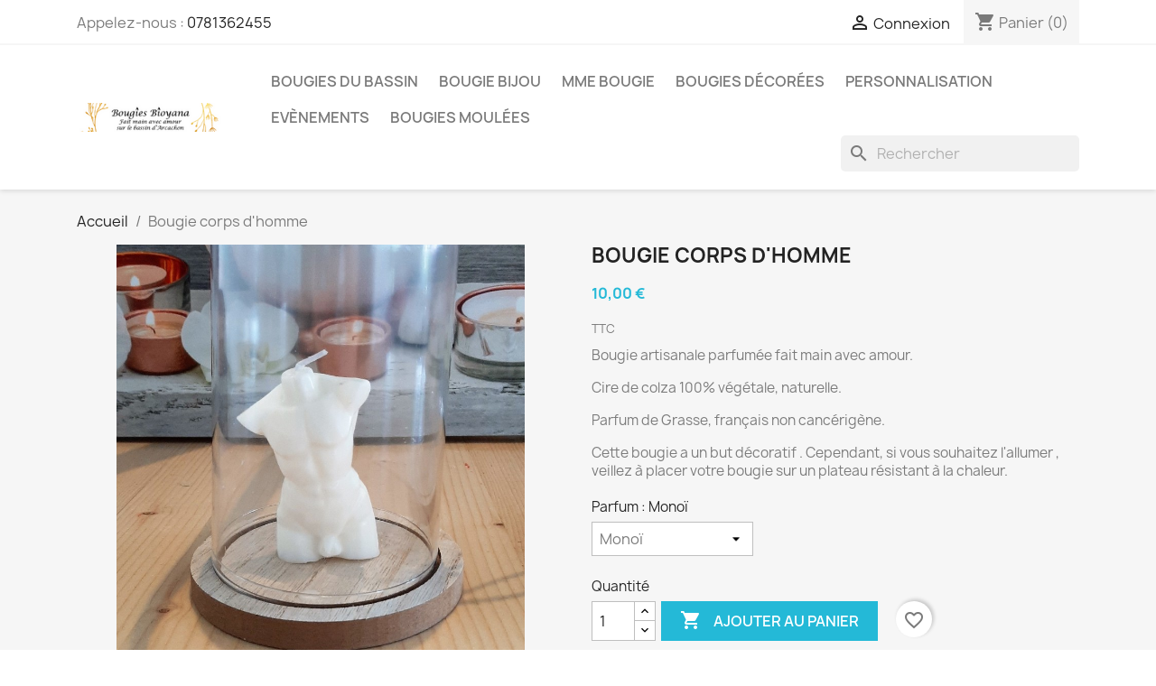

--- FILE ---
content_type: text/html; charset=utf-8
request_url: https://bougies.bioyana.fr/accueil/83-4648-bougie-corps-d-homme.html
body_size: 16880
content:
<!doctype html>
<html lang="fr-FR">

  <head>
    
      
  <meta charset="utf-8">


  <meta http-equiv="x-ua-compatible" content="ie=edge">



  <title>Bougie corps d&#039;Homme Parfum Monoï</title>
  
    
  
  <meta name="description" content="Bougie corps d&#039;homme nu fait main avec amour sur le bassin d&#039;Arcachon.
Naturelle et parfumée, en cire de colza sans OGM.">
  <meta name="keywords" content="">
        <link rel="canonical" href="https://bougies.bioyana.fr/accueil/83-bougie-corps-d-homme.html">
    
      
  
  
    <script type="application/ld+json">
  {
    "@context": "https://schema.org",
    "@type": "Organization",
    "name" : "Charlotte GUILLOTEAU",
    "url" : "https://bougies.bioyana.fr/"
         ,"logo": {
        "@type": "ImageObject",
        "url":"https://bougies.bioyana.fr/img/bioyana-shop-logo-1668074953.jpg"
      }
      }
</script>

<script type="application/ld+json">
  {
    "@context": "https://schema.org",
    "@type": "WebPage",
    "isPartOf": {
      "@type": "WebSite",
      "url":  "https://bougies.bioyana.fr/",
      "name": "Charlotte GUILLOTEAU"
    },
    "name": "Bougie corps d&#039;Homme Parfum Monoï",
    "url":  "https://bougies.bioyana.fr/accueil/83-4648-bougie-corps-d-homme.html"
  }
</script>


  <script type="application/ld+json">
    {
      "@context": "https://schema.org",
      "@type": "BreadcrumbList",
      "itemListElement": [
                  {
            "@type": "ListItem",
            "position": 1,
            "name": "Accueil",
            "item": "https://bougies.bioyana.fr/"
          },                  {
            "@type": "ListItem",
            "position": 2,
            "name": "Bougie corps d&#039;homme",
            "item": "https://bougies.bioyana.fr/accueil/83-4648-bougie-corps-d-homme.html#/parfum-monoi"
          }              ]
    }
  </script>
  
  
  
      <script type="application/ld+json">
  {
    "@context": "https://schema.org/",
    "@type": "Product",
    "name": "Bougie corps d&#039;homme",
    "description": "Bougie corps d&#039;homme nu fait main avec amour sur le bassin d&#039;Arcachon.  Naturelle et parfumée, en cire de colza sans OGM.",
    "category": "Accueil",
    "image" :"https://bougies.bioyana.fr/381-home_default/bougie-corps-d-homme.jpg",    "sku": "CORPSHOMME",
    "mpn": "CORPSHOMME"
        ,
    "brand": {
      "@type": "Brand",
      "name": "Bioyana"
    }
            ,
    "weight": {
        "@context": "https://schema.org",
        "@type": "QuantitativeValue",
        "value": "0.150000",
        "unitCode": "kg"
    }
        ,
    "offers": {
      "@type": "Offer",
      "priceCurrency": "EUR",
      "name": "Bougie corps d&#039;homme",
      "price": "10",
      "url": "https://bougies.bioyana.fr/accueil/83-4648-bougie-corps-d-homme.html#/28-parfum-monoi",
      "priceValidUntil": "2026-02-02",
              "image": ["https://bougies.bioyana.fr/381-large_default/bougie-corps-d-homme.jpg","https://bougies.bioyana.fr/383-large_default/bougie-corps-d-homme.jpg","https://bougies.bioyana.fr/382-large_default/bougie-corps-d-homme.jpg","https://bougies.bioyana.fr/377-large_default/bougie-corps-d-homme.jpg"],
            "sku": "CORPSHOMME",
      "mpn": "CORPSHOMME",
                        "availability": "https://schema.org/InStock",
      "seller": {
        "@type": "Organization",
        "name": "Charlotte GUILLOTEAU"
      }
    }
      }
</script>

  
  
    
  

  
    <meta property="og:title" content="Bougie corps d&#039;Homme Parfum Monoï" />
    <meta property="og:description" content="Bougie corps d&#039;homme nu fait main avec amour sur le bassin d&#039;Arcachon.
Naturelle et parfumée, en cire de colza sans OGM." />
    <meta property="og:url" content="https://bougies.bioyana.fr/accueil/83-4648-bougie-corps-d-homme.html" />
    <meta property="og:site_name" content="Charlotte GUILLOTEAU" />
        



  <meta name="viewport" content="width=device-width, initial-scale=1">



  <link rel="icon" type="image/vnd.microsoft.icon" href="https://bougies.bioyana.fr/img/favicon.ico?1668074953">
  <link rel="shortcut icon" type="image/x-icon" href="https://bougies.bioyana.fr/img/favicon.ico?1668074953">



    <link rel="stylesheet" href="https://bougies.bioyana.fr/themes/classic/assets/cache/theme-74f96e21.css" type="text/css" media="all">




  

  <script type="text/javascript">
        var blockwishlistController = "https:\/\/bougies.bioyana.fr\/module\/blockwishlist\/action";
        var prestashop = {"cart":{"products":[],"totals":{"total":{"type":"total","label":"Total","amount":0,"value":"0,00\u00a0\u20ac"},"total_including_tax":{"type":"total","label":"Total TTC\u00a0:","amount":0,"value":"0,00\u00a0\u20ac"},"total_excluding_tax":{"type":"total","label":"Total HT\u00a0:","amount":0,"value":"0,00\u00a0\u20ac"}},"subtotals":{"products":{"type":"products","label":"Sous-total","amount":0,"value":"0,00\u00a0\u20ac"},"discounts":null,"shipping":{"type":"shipping","label":"Livraison","amount":0,"value":""},"tax":null},"products_count":0,"summary_string":"0 articles","vouchers":{"allowed":1,"added":[]},"discounts":[],"minimalPurchase":0,"minimalPurchaseRequired":""},"currency":{"id":1,"name":"Euro","iso_code":"EUR","iso_code_num":"978","sign":"\u20ac"},"customer":{"lastname":null,"firstname":null,"email":null,"birthday":null,"newsletter":null,"newsletter_date_add":null,"optin":null,"website":null,"company":null,"siret":null,"ape":null,"is_logged":false,"gender":{"type":null,"name":null},"addresses":[]},"language":{"name":"Fran\u00e7ais (French)","iso_code":"fr","locale":"fr-FR","language_code":"fr","is_rtl":0,"date_format_lite":"d\/m\/Y","date_format_full":"d\/m\/Y H:i:s","id":1},"page":{"title":"","canonical":"https:\/\/bougies.bioyana.fr\/accueil\/83-bougie-corps-d-homme.html","meta":{"title":"Bougie corps d'Homme Parfum Mono\u00ef","description":"Bougie corps d'homme nu fait main avec amour sur le bassin d'Arcachon.\r\nNaturelle et parfum\u00e9e, en cire de colza sans OGM.","keywords":"","robots":"index"},"page_name":"product","body_classes":{"lang-fr":true,"lang-rtl":false,"country-FR":true,"currency-EUR":true,"layout-full-width":true,"page-product":true,"tax-display-enabled":true,"page-customer-account":false,"product-id-83":true,"product-Bougie corps d'homme":true,"product-id-category-2":true,"product-id-manufacturer-3":true,"product-id-supplier-0":true,"product-available-for-order":true},"admin_notifications":[],"password-policy":{"feedbacks":{"0":"Tr\u00e8s faible","1":"Faible","2":"Moyenne","3":"Fort","4":"Tr\u00e8s fort","Straight rows of keys are easy to guess":"Les suites de touches sur le clavier sont faciles \u00e0 deviner","Short keyboard patterns are easy to guess":"Les mod\u00e8les courts sur le clavier sont faciles \u00e0 deviner.","Use a longer keyboard pattern with more turns":"Utilisez une combinaison de touches plus longue et plus complexe.","Repeats like \"aaa\" are easy to guess":"Les r\u00e9p\u00e9titions (ex. : \"aaa\") sont faciles \u00e0 deviner.","Repeats like \"abcabcabc\" are only slightly harder to guess than \"abc\"":"Les r\u00e9p\u00e9titions (ex. : \"abcabcabc\") sont seulement un peu plus difficiles \u00e0 deviner que \"abc\".","Sequences like abc or 6543 are easy to guess":"Les s\u00e9quences (ex. : abc ou 6543) sont faciles \u00e0 deviner.","Recent years are easy to guess":"Les ann\u00e9es r\u00e9centes sont faciles \u00e0 deviner.","Dates are often easy to guess":"Les dates sont souvent faciles \u00e0 deviner.","This is a top-10 common password":"Ce mot de passe figure parmi les 10 mots de passe les plus courants.","This is a top-100 common password":"Ce mot de passe figure parmi les 100 mots de passe les plus courants.","This is a very common password":"Ceci est un mot de passe tr\u00e8s courant.","This is similar to a commonly used password":"Ce mot de passe est similaire \u00e0 un mot de passe couramment utilis\u00e9.","A word by itself is easy to guess":"Un mot seul est facile \u00e0 deviner.","Names and surnames by themselves are easy to guess":"Les noms et les surnoms seuls sont faciles \u00e0 deviner.","Common names and surnames are easy to guess":"Les noms et les pr\u00e9noms courants sont faciles \u00e0 deviner.","Use a few words, avoid common phrases":"Utilisez quelques mots, \u00e9vitez les phrases courantes.","No need for symbols, digits, or uppercase letters":"Pas besoin de symboles, de chiffres ou de majuscules.","Avoid repeated words and characters":"\u00c9viter de r\u00e9p\u00e9ter les mots et les caract\u00e8res.","Avoid sequences":"\u00c9viter les s\u00e9quences.","Avoid recent years":"\u00c9vitez les ann\u00e9es r\u00e9centes.","Avoid years that are associated with you":"\u00c9vitez les ann\u00e9es qui vous sont associ\u00e9es.","Avoid dates and years that are associated with you":"\u00c9vitez les dates et les ann\u00e9es qui vous sont associ\u00e9es.","Capitalization doesn't help very much":"Les majuscules ne sont pas tr\u00e8s utiles.","All-uppercase is almost as easy to guess as all-lowercase":"Un mot de passe tout en majuscules est presque aussi facile \u00e0 deviner qu'un mot de passe tout en minuscules.","Reversed words aren't much harder to guess":"Les mots invers\u00e9s ne sont pas beaucoup plus difficiles \u00e0 deviner.","Predictable substitutions like '@' instead of 'a' don't help very much":"Les substitutions pr\u00e9visibles comme '\"@\" au lieu de \"a\" n'aident pas beaucoup.","Add another word or two. Uncommon words are better.":"Ajoutez un autre mot ou deux. Pr\u00e9f\u00e9rez les mots peu courants."}}},"shop":{"name":"Charlotte GUILLOTEAU","logo":"https:\/\/bougies.bioyana.fr\/img\/bioyana-shop-logo-1668074953.jpg","stores_icon":"https:\/\/bougies.bioyana.fr\/img\/logo_stores.png","favicon":"https:\/\/bougies.bioyana.fr\/img\/favicon.ico"},"core_js_public_path":"\/themes\/","urls":{"base_url":"https:\/\/bougies.bioyana.fr\/","current_url":"https:\/\/bougies.bioyana.fr\/accueil\/83-4648-bougie-corps-d-homme.html","shop_domain_url":"https:\/\/bougies.bioyana.fr","img_ps_url":"https:\/\/bougies.bioyana.fr\/img\/","img_cat_url":"https:\/\/bougies.bioyana.fr\/img\/c\/","img_lang_url":"https:\/\/bougies.bioyana.fr\/img\/l\/","img_prod_url":"https:\/\/bougies.bioyana.fr\/img\/p\/","img_manu_url":"https:\/\/bougies.bioyana.fr\/img\/m\/","img_sup_url":"https:\/\/bougies.bioyana.fr\/img\/su\/","img_ship_url":"https:\/\/bougies.bioyana.fr\/img\/s\/","img_store_url":"https:\/\/bougies.bioyana.fr\/img\/st\/","img_col_url":"https:\/\/bougies.bioyana.fr\/img\/co\/","img_url":"https:\/\/bougies.bioyana.fr\/themes\/classic\/assets\/img\/","css_url":"https:\/\/bougies.bioyana.fr\/themes\/classic\/assets\/css\/","js_url":"https:\/\/bougies.bioyana.fr\/themes\/classic\/assets\/js\/","pic_url":"https:\/\/bougies.bioyana.fr\/upload\/","theme_assets":"https:\/\/bougies.bioyana.fr\/themes\/classic\/assets\/","pages":{"address":"https:\/\/bougies.bioyana.fr\/adresse","addresses":"https:\/\/bougies.bioyana.fr\/adresses","authentication":"https:\/\/bougies.bioyana.fr\/connexion","manufacturer":"https:\/\/bougies.bioyana.fr\/brands","cart":"https:\/\/bougies.bioyana.fr\/panier","category":"https:\/\/bougies.bioyana.fr\/index.php?controller=category","cms":"https:\/\/bougies.bioyana.fr\/index.php?controller=cms","contact":"https:\/\/bougies.bioyana.fr\/nous-contacter","discount":"https:\/\/bougies.bioyana.fr\/reduction","guest_tracking":"https:\/\/bougies.bioyana.fr\/suivi-commande-invite","history":"https:\/\/bougies.bioyana.fr\/historique-commandes","identity":"https:\/\/bougies.bioyana.fr\/identite","index":"https:\/\/bougies.bioyana.fr\/","my_account":"https:\/\/bougies.bioyana.fr\/mon-compte","order_confirmation":"https:\/\/bougies.bioyana.fr\/confirmation-commande","order_detail":"https:\/\/bougies.bioyana.fr\/index.php?controller=order-detail","order_follow":"https:\/\/bougies.bioyana.fr\/suivi-commande","order":"https:\/\/bougies.bioyana.fr\/commande","order_return":"https:\/\/bougies.bioyana.fr\/index.php?controller=order-return","order_slip":"https:\/\/bougies.bioyana.fr\/avoirs","pagenotfound":"https:\/\/bougies.bioyana.fr\/page-introuvable","password":"https:\/\/bougies.bioyana.fr\/recuperation-mot-de-passe","pdf_invoice":"https:\/\/bougies.bioyana.fr\/index.php?controller=pdf-invoice","pdf_order_return":"https:\/\/bougies.bioyana.fr\/index.php?controller=pdf-order-return","pdf_order_slip":"https:\/\/bougies.bioyana.fr\/index.php?controller=pdf-order-slip","prices_drop":"https:\/\/bougies.bioyana.fr\/promotions","product":"https:\/\/bougies.bioyana.fr\/index.php?controller=product","registration":"https:\/\/bougies.bioyana.fr\/index.php?controller=registration","search":"https:\/\/bougies.bioyana.fr\/recherche","sitemap":"https:\/\/bougies.bioyana.fr\/plan-site","stores":"https:\/\/bougies.bioyana.fr\/magasins","supplier":"https:\/\/bougies.bioyana.fr\/fournisseur","brands":"https:\/\/bougies.bioyana.fr\/brands","register":"https:\/\/bougies.bioyana.fr\/index.php?controller=registration","order_login":"https:\/\/bougies.bioyana.fr\/commande?login=1"},"alternative_langs":[],"actions":{"logout":"https:\/\/bougies.bioyana.fr\/?mylogout="},"no_picture_image":{"bySize":{"small_default":{"url":"https:\/\/bougies.bioyana.fr\/img\/p\/fr-default-small_default.jpg","width":98,"height":98},"cart_default":{"url":"https:\/\/bougies.bioyana.fr\/img\/p\/fr-default-cart_default.jpg","width":125,"height":125},"home_default":{"url":"https:\/\/bougies.bioyana.fr\/img\/p\/fr-default-home_default.jpg","width":250,"height":250},"medium_default":{"url":"https:\/\/bougies.bioyana.fr\/img\/p\/fr-default-medium_default.jpg","width":452,"height":452},"large_default":{"url":"https:\/\/bougies.bioyana.fr\/img\/p\/fr-default-large_default.jpg","width":800,"height":800}},"small":{"url":"https:\/\/bougies.bioyana.fr\/img\/p\/fr-default-small_default.jpg","width":98,"height":98},"medium":{"url":"https:\/\/bougies.bioyana.fr\/img\/p\/fr-default-home_default.jpg","width":250,"height":250},"large":{"url":"https:\/\/bougies.bioyana.fr\/img\/p\/fr-default-large_default.jpg","width":800,"height":800},"legend":""}},"configuration":{"display_taxes_label":true,"display_prices_tax_incl":true,"is_catalog":false,"show_prices":true,"opt_in":{"partner":false},"quantity_discount":{"type":"discount","label":"Remise sur prix unitaire"},"voucher_enabled":1,"return_enabled":1},"field_required":[],"breadcrumb":{"links":[{"title":"Accueil","url":"https:\/\/bougies.bioyana.fr\/"},{"title":"Bougie corps d'homme","url":"https:\/\/bougies.bioyana.fr\/accueil\/83-4648-bougie-corps-d-homme.html#\/parfum-monoi"}],"count":2},"link":{"protocol_link":"https:\/\/","protocol_content":"https:\/\/"},"time":1768764637,"static_token":"5b565250e731372f8cfb5c07f73b181a","token":"1fe2c8830f046d846f0a1b1c422933b8","debug":false};
        var productsAlreadyTagged = [];
        var psemailsubscription_subscription = "https:\/\/bougies.bioyana.fr\/module\/ps_emailsubscription\/subscription";
        var psr_icon_color = "#F19D76";
        var removeFromWishlistUrl = "https:\/\/bougies.bioyana.fr\/module\/blockwishlist\/action?action=deleteProductFromWishlist";
        var wishlistAddProductToCartUrl = "https:\/\/bougies.bioyana.fr\/module\/blockwishlist\/action?action=addProductToCart";
        var wishlistUrl = "https:\/\/bougies.bioyana.fr\/module\/blockwishlist\/view";
      </script>



    <script async src="https://www.googletagmanager.com/gtag/js?id=G-LHFKHRC041"></script>
  <script>
    window.dataLayer = window.dataLayer || [];
    function gtag(){dataLayer.push(arguments);}
    gtag('js', new Date());
    gtag(
      'config',
      'G-LHFKHRC041',
      {
        'debug_mode':false
                              }
    );
  </script>

 <script type="text/javascript">
          document.addEventListener('DOMContentLoaded', function() {
        $('article[data-id-product="27"] a.quick-view').on(
                "click",
                function() {
                    gtag("event", "select_item", {"send_to":"G-LHFKHRC041","items":{"item_id":27,"item_name":"Citronnelle en Terre Cuite","quantity":1,"price":15,"currency":"EUR","index":0,"item_brand":"Bioyana","item_category":"accueil","item_list_id":"product","item_variant":""}})
                });$('article[data-id-product="28"] a.quick-view').on(
                "click",
                function() {
                    gtag("event", "select_item", {"send_to":"G-LHFKHRC041","items":{"item_id":28,"item_name":"Ma terre cuite fleurie","quantity":1,"price":12,"currency":"EUR","index":1,"item_brand":"Bioyana","item_category":"accueil","item_list_id":"product","item_variant":""}})
                });$('article[data-id-product="29"] a.quick-view').on(
                "click",
                function() {
                    gtag("event", "select_item", {"send_to":"G-LHFKHRC041","items":{"item_id":29,"item_name":"Ma coco senteur Monoï","quantity":1,"price":15,"currency":"EUR","index":2,"item_brand":"Bioyana","item_category":"accueil","item_list_id":"product","item_variant":""}})
                });$('article[data-id-product="31"] a.quick-view').on(
                "click",
                function() {
                    gtag("event", "select_item", {"send_to":"G-LHFKHRC041","items":{"item_id":31,"item_name":"Bougie fleurie en teck","quantity":1,"price":20,"currency":"EUR","index":3,"item_brand":"Bioyana","item_category":"accueil","item_list_id":"product","item_variant":""}})
                });$('article[data-id-product="40"] a.quick-view').on(
                "click",
                function() {
                    gtag("event", "select_item", {"send_to":"G-LHFKHRC041","items":{"item_id":40,"item_name":"Bougie artisanale fleurie","quantity":1,"price":12,"currency":"EUR","index":4,"item_brand":"","item_category":"accueil","item_list_id":"product","item_variant":""}})
                });$('article[data-id-product="41"] a.quick-view').on(
                "click",
                function() {
                    gtag("event", "select_item", {"send_to":"G-LHFKHRC041","items":{"item_id":41,"item_name":"Bougie XL lavande","quantity":1,"price":16,"currency":"EUR","index":5,"item_brand":"","item_category":"accueil","item_list_id":"product","item_variant":""}})
                });$('article[data-id-product="42"] a.quick-view').on(
                "click",
                function() {
                    gtag("event", "select_item", {"send_to":"G-LHFKHRC041","items":{"item_id":42,"item_name":"Terrine à la lavande","quantity":1,"price":14,"currency":"EUR","index":6,"item_brand":"","item_category":"accueil","item_list_id":"product","item_variant":""}})
                });$('article[data-id-product="43"] a.quick-view').on(
                "click",
                function() {
                    gtag("event", "select_item", {"send_to":"G-LHFKHRC041","items":{"item_id":43,"item_name":"Bougie fleurie dans sa terrine","quantity":1,"price":15,"currency":"EUR","index":7,"item_brand":"","item_category":"accueil","item_list_id":"product","item_variant":""}})
                });
      });
    </script>




    
  <meta property="og:type" content="product">
      <meta property="og:image" content="https://bougies.bioyana.fr/381-large_default/bougie-corps-d-homme.jpg">
  
      <meta property="product:pretax_price:amount" content="10">
    <meta property="product:pretax_price:currency" content="EUR">
    <meta property="product:price:amount" content="10">
    <meta property="product:price:currency" content="EUR">
      <meta property="product:weight:value" content="0.150000">
  <meta property="product:weight:units" content="kg">
  
  </head>

  <body id="product" class="lang-fr country-fr currency-eur layout-full-width page-product tax-display-enabled product-id-83 product-bougie-corps-d-homme product-id-category-2 product-id-manufacturer-3 product-id-supplier-0 product-available-for-order">

    
      
    

    <main>
      
              

      <header id="header">
        
          
  <div class="header-banner">
    
  </div>



  <nav class="header-nav">
    <div class="container">
      <div class="row">
        <div class="hidden-sm-down">
          <div class="col-md-5 col-xs-12">
            <div id="_desktop_contact_link">
  <div id="contact-link">
                Appelez-nous : <a href='tel:0781362455'>0781362455</a>
      </div>
</div>

          </div>
          <div class="col-md-7 right-nav">
              <div id="_desktop_user_info">
  <div class="user-info">
          <a
        href="https://bougies.bioyana.fr/connexion?back=https%3A%2F%2Fbougies.bioyana.fr%2Faccueil%2F83-4648-bougie-corps-d-homme.html"
        title="Identifiez-vous"
        rel="nofollow"
      >
        <i class="material-icons">&#xE7FF;</i>
        <span class="hidden-sm-down">Connexion</span>
      </a>
      </div>
</div>
<div id="_desktop_cart">
  <div class="blockcart cart-preview inactive" data-refresh-url="//bougies.bioyana.fr/module/ps_shoppingcart/ajax">
    <div class="header">
              <i class="material-icons shopping-cart" aria-hidden="true">shopping_cart</i>
        <span class="hidden-sm-down">Panier</span>
        <span class="cart-products-count">(0)</span>
          </div>
  </div>
</div>

          </div>
        </div>
        <div class="hidden-md-up text-sm-center mobile">
          <div class="float-xs-left" id="menu-icon">
            <i class="material-icons d-inline">&#xE5D2;</i>
          </div>
          <div class="float-xs-right" id="_mobile_cart"></div>
          <div class="float-xs-right" id="_mobile_user_info"></div>
          <div class="top-logo" id="_mobile_logo"></div>
          <div class="clearfix"></div>
        </div>
      </div>
    </div>
  </nav>



  <div class="header-top">
    <div class="container">
       <div class="row">
        <div class="col-md-2 hidden-sm-down" id="_desktop_logo">
                                    
  <a href="https://bougies.bioyana.fr/">
    <img
      class="logo img-fluid"
      src="https://bougies.bioyana.fr/img/bioyana-shop-logo-1668074953.jpg"
      alt="Charlotte GUILLOTEAU"
      width="200"
      height="40">
  </a>

                              </div>
        <div class="header-top-right col-md-10 col-sm-12 position-static">
          

<div class="menu js-top-menu position-static hidden-sm-down" id="_desktop_top_menu">
    
          <ul class="top-menu" id="top-menu" data-depth="0">
                    <li class="category" id="category-27">
                          <a
                class="dropdown-item"
                href="https://bougies.bioyana.fr/27-bougies-du-bassin" data-depth="0"
                              >
                                Bougies du bassin
              </a>
                          </li>
                    <li class="category" id="category-30">
                          <a
                class="dropdown-item"
                href="https://bougies.bioyana.fr/30-bougie-bijou" data-depth="0"
                              >
                                Bougie Bijou
              </a>
                          </li>
                    <li class="category" id="category-24">
                          <a
                class="dropdown-item"
                href="https://bougies.bioyana.fr/24-mme-bougie-artisanale-naturelle" data-depth="0"
                              >
                                Mme Bougie
              </a>
                          </li>
                    <li class="category" id="category-12">
                          <a
                class="dropdown-item"
                href="https://bougies.bioyana.fr/12-bougies-decorees" data-depth="0"
                              >
                                Bougies décorées
              </a>
                          </li>
                    <li class="category" id="category-15">
                          <a
                class="dropdown-item"
                href="https://bougies.bioyana.fr/15-personnalisation" data-depth="0"
                              >
                                Personnalisation
              </a>
                          </li>
                    <li class="category" id="category-3">
                          <a
                class="dropdown-item"
                href="https://bougies.bioyana.fr/3-bougies-evenements" data-depth="0"
                              >
                                                                      <span class="float-xs-right hidden-md-up">
                    <span data-target="#top_sub_menu_1742" data-toggle="collapse" class="navbar-toggler collapse-icons">
                      <i class="material-icons add">&#xE313;</i>
                      <i class="material-icons remove">&#xE316;</i>
                    </span>
                  </span>
                                Evènements
              </a>
                            <div  class="popover sub-menu js-sub-menu collapse" id="top_sub_menu_1742">
                
          <ul class="top-menu"  data-depth="1">
                    <li class="category" id="category-18">
                          <a
                class="dropdown-item dropdown-submenu"
                href="https://bougies.bioyana.fr/18-halloween" data-depth="1"
                              >
                                Halloween
              </a>
                          </li>
                    <li class="category" id="category-21">
                          <a
                class="dropdown-item dropdown-submenu"
                href="https://bougies.bioyana.fr/21-noel" data-depth="1"
                              >
                                Noël
              </a>
                          </li>
                    <li class="category" id="category-23">
                          <a
                class="dropdown-item dropdown-submenu"
                href="https://bougies.bioyana.fr/23-saint-valentin" data-depth="1"
                              >
                                Saint Valentin
              </a>
                          </li>
                    <li class="category" id="category-26">
                          <a
                class="dropdown-item dropdown-submenu"
                href="https://bougies.bioyana.fr/26-fete-des-mamans" data-depth="1"
                              >
                                Fête des mamans
              </a>
                          </li>
                    <li class="category" id="category-28">
                          <a
                class="dropdown-item dropdown-submenu"
                href="https://bougies.bioyana.fr/28-maitressenounouatsem" data-depth="1"
                              >
                                Maitresse/Nounou/ATSEM
              </a>
                          </li>
              </ul>
    
              </div>
                          </li>
                    <li class="category" id="category-25">
                          <a
                class="dropdown-item"
                href="https://bougies.bioyana.fr/25-bougies-moulees" data-depth="0"
                              >
                                Bougies moulées
              </a>
                          </li>
              </ul>
    
    <div class="clearfix"></div>
</div>
<div id="search_widget" class="search-widgets" data-search-controller-url="//bougies.bioyana.fr/recherche">
  <form method="get" action="//bougies.bioyana.fr/recherche">
    <input type="hidden" name="controller" value="search">
    <i class="material-icons search" aria-hidden="true">search</i>
    <input type="text" name="s" value="" placeholder="Rechercher" aria-label="Rechercher">
    <i class="material-icons clear" aria-hidden="true">clear</i>
  </form>
</div>

        </div>
      </div>
      <div id="mobile_top_menu_wrapper" class="row hidden-md-up" style="display:none;">
        <div class="js-top-menu mobile" id="_mobile_top_menu"></div>
        <div class="js-top-menu-bottom">
          <div id="_mobile_currency_selector"></div>
          <div id="_mobile_language_selector"></div>
          <div id="_mobile_contact_link"></div>
        </div>
      </div>
    </div>
  </div>
  

        
      </header>

      <section id="wrapper">
        
          
<aside id="notifications">
  <div class="notifications-container container">
    
    
    
      </div>
</aside>
        

        
        <div class="container">
          
            <nav data-depth="2" class="breadcrumb">
  <ol>
    
              
          <li>
                          <a href="https://bougies.bioyana.fr/"><span>Accueil</span></a>
                      </li>
        
              
          <li>
                          <span>Bougie corps d&#039;homme</span>
                      </li>
        
          
  </ol>
</nav>
          

          <div class="row">
            

            
  <div id="content-wrapper" class="js-content-wrapper col-xs-12">
    
    

  <section id="main">
    <meta content="https://bougies.bioyana.fr/accueil/83-4648-bougie-corps-d-homme.html#/28-parfum-monoi">

    <div class="row product-container js-product-container">
      <div class="col-md-6">
        
          <section class="page-content" id="content">
            
              
    <ul class="product-flags js-product-flags">
            </ul>


              
                <div class="images-container js-images-container">
  
    <div class="product-cover">
              <img
          class="js-qv-product-cover img-fluid"
          src="https://bougies.bioyana.fr/381-large_default/bougie-corps-d-homme.jpg"
                      alt="Bougie corps d&#039;homme"
                    loading="lazy"
          width="800"
          height="800"
        >
        <div class="layer hidden-sm-down" data-toggle="modal" data-target="#product-modal">
          <i class="material-icons zoom-in">search</i>
        </div>
          </div>
  

  
    <div class="js-qv-mask mask">
      <ul class="product-images js-qv-product-images">
                  <li class="thumb-container js-thumb-container">
            <img
              class="thumb js-thumb  selected js-thumb-selected "
              data-image-medium-src="https://bougies.bioyana.fr/381-medium_default/bougie-corps-d-homme.jpg"
              data-image-large-src="https://bougies.bioyana.fr/381-large_default/bougie-corps-d-homme.jpg"
              src="https://bougies.bioyana.fr/381-small_default/bougie-corps-d-homme.jpg"
                              alt="Bougie corps d&#039;homme"
                            loading="lazy"
              width="98"
              height="98"
            >
          </li>
                  <li class="thumb-container js-thumb-container">
            <img
              class="thumb js-thumb "
              data-image-medium-src="https://bougies.bioyana.fr/383-medium_default/bougie-corps-d-homme.jpg"
              data-image-large-src="https://bougies.bioyana.fr/383-large_default/bougie-corps-d-homme.jpg"
              src="https://bougies.bioyana.fr/383-small_default/bougie-corps-d-homme.jpg"
                              alt="Bougie corps d&#039;homme"
                            loading="lazy"
              width="98"
              height="98"
            >
          </li>
                  <li class="thumb-container js-thumb-container">
            <img
              class="thumb js-thumb "
              data-image-medium-src="https://bougies.bioyana.fr/382-medium_default/bougie-corps-d-homme.jpg"
              data-image-large-src="https://bougies.bioyana.fr/382-large_default/bougie-corps-d-homme.jpg"
              src="https://bougies.bioyana.fr/382-small_default/bougie-corps-d-homme.jpg"
                              alt="Bougie corps d&#039;homme"
                            loading="lazy"
              width="98"
              height="98"
            >
          </li>
                  <li class="thumb-container js-thumb-container">
            <img
              class="thumb js-thumb "
              data-image-medium-src="https://bougies.bioyana.fr/377-medium_default/bougie-corps-d-homme.jpg"
              data-image-large-src="https://bougies.bioyana.fr/377-large_default/bougie-corps-d-homme.jpg"
              src="https://bougies.bioyana.fr/377-small_default/bougie-corps-d-homme.jpg"
                              alt="Bougie corps d&#039;homme"
                            loading="lazy"
              width="98"
              height="98"
            >
          </li>
              </ul>
    </div>
  

</div>
              
              <div class="scroll-box-arrows">
                <i class="material-icons left">&#xE314;</i>
                <i class="material-icons right">&#xE315;</i>
              </div>

            
          </section>
        
        </div>
        <div class="col-md-6">
          
            
              <h1 class="h1">Bougie corps d&#039;homme</h1>
            
          
          
              <div class="product-prices js-product-prices">
    
          

    
      <div
        class="product-price h5 ">

        <div class="current-price">
          <span class='current-price-value' content="10">
                                      10,00 €
                      </span>

                  </div>

        
                  
      </div>
    

    
          

    
          

    
            

    

    <div class="tax-shipping-delivery-label">
              TTC
            
      
                                          </div>
  </div>
          

          <div class="product-information">
            
              <div id="product-description-short-83" class="product-description"><p>Bougie artisanale parfumée fait main avec amour.</p>
<p>Cire de colza 100% végétale, naturelle.</p>
<p>Parfum de Grasse, français non cancérigène.</p>
<p>Cette bougie a un but décoratif . Cependant, si vous souhaitez l'allumer , veillez à placer votre bougie sur un plateau résistant à la chaleur.</p>
<p></p></div>
            

            
            <div class="product-actions js-product-actions">
              
                <form action="https://bougies.bioyana.fr/panier" method="post" id="add-to-cart-or-refresh">
                  <input type="hidden" name="token" value="5b565250e731372f8cfb5c07f73b181a">
                  <input type="hidden" name="id_product" value="83" id="product_page_product_id">
                  <input type="hidden" name="id_customization" value="0" id="product_customization_id" class="js-product-customization-id">

                  
                    <div class="product-variants js-product-variants">
          <div class="clearfix product-variants-item">
      <span class="control-label">Parfum : 
                      Monoï                                                                                                                                                                          </span>
              <select
          class="form-control form-control-select"
          id="group_5"
          aria-label="Parfum"
          data-product-attribute="5"
          name="group[5]">
                      <option value="28" title="Monoï" selected="selected">Monoï</option>
                      <option value="60" title="Rose">Rose</option>
                      <option value="70" title="Relaxation">Relaxation</option>
                      <option value="71" title="Brioche au beurre">Brioche au beurre</option>
                      <option value="72" title="Crème brulée">Crème brulée</option>
                      <option value="75" title="Sans parfum">Sans parfum</option>
                      <option value="86" title="Brise marine">Brise marine</option>
                      <option value="87" title="Mojito">Mojito</option>
                  </select>
          </div>
      </div>
                  

                  
                                      

                  
                    <section class="product-discounts js-product-discounts">
  </section>
                  

                  
                    <div class="product-add-to-cart js-product-add-to-cart">
      <span class="control-label">Quantité</span>

    
      <div class="product-quantity clearfix">
        <div class="qty">
          <input
            type="number"
            name="qty"
            id="quantity_wanted"
            inputmode="numeric"
            pattern="[0-9]*"
                          value="1"
              min="1"
                        class="input-group"
            aria-label="Quantité"
          >
        </div>

        <div class="add">
          <button
            class="btn btn-primary add-to-cart"
            data-button-action="add-to-cart"
            type="submit"
                      >
            <i class="material-icons shopping-cart">&#xE547;</i>
            Ajouter au panier
          </button>
        </div>

        <div
  class="wishlist-button"
  data-url="https://bougies.bioyana.fr/module/blockwishlist/action?action=deleteProductFromWishlist"
  data-product-id="83"
  data-product-attribute-id="4648"
  data-is-logged=""
  data-list-id="1"
  data-checked="true"
  data-is-product="true"
></div>


      </div>
    

    
      <span id="product-availability" class="js-product-availability">
              </span>
    

    
      <p class="product-minimal-quantity js-product-minimal-quantity">
              </p>
    
  </div>
                  

                  
                    <div class="product-additional-info js-product-additional-info">
  

      <div class="social-sharing">
      <span>Partager</span>
      <ul>
                  <li class="facebook icon-gray"><a href="https://www.facebook.com/sharer.php?u=https%3A%2F%2Fbougies.bioyana.fr%2Faccueil%2F83-bougie-corps-d-homme.html" class="text-hide" title="Partager" target="_blank" rel="noopener noreferrer">Partager</a></li>
                  <li class="twitter icon-gray"><a href="https://twitter.com/intent/tweet?text=Bougie+corps+d%5C%27homme https%3A%2F%2Fbougies.bioyana.fr%2Faccueil%2F83-bougie-corps-d-homme.html" class="text-hide" title="Tweet" target="_blank" rel="noopener noreferrer">Tweet</a></li>
                  <li class="pinterest icon-gray"><a href="https://www.pinterest.com/pin/create/button/?media=https%3A%2F%2Fbougies.bioyana.fr%2F381%2Fbougie-corps-d-homme.jpg&amp;url=https%3A%2F%2Fbougies.bioyana.fr%2Faccueil%2F83-bougie-corps-d-homme.html" class="text-hide" title="Pinterest" target="_blank" rel="noopener noreferrer">Pinterest</a></li>
              </ul>
    </div>
  
<div class="product-comments-additional-info">
            <button class="btn btn-comment post-product-comment">
        <i class="material-icons edit" data-icon="edit"></i>
        Donnez votre avis
      </button>
      </div>

</div>
                  

                                    
                </form>
              

            </div>

            
              <div class="blockreassurance_product">
        <div class="clearfix"></div>
</div>

            

            
              <div class="tabs">
                <ul class="nav nav-tabs" role="tablist">
                                      <li class="nav-item">
                       <a
                         class="nav-link active js-product-nav-active"
                         data-toggle="tab"
                         href="#description"
                         role="tab"
                         aria-controls="description"
                          aria-selected="true">Description</a>
                    </li>
                                    <li class="nav-item">
                    <a
                      class="nav-link"
                      data-toggle="tab"
                      href="#product-details"
                      role="tab"
                      aria-controls="product-details"
                      >Détails du produit</a>
                  </li>
                                                    </ul>

                <div class="tab-content" id="tab-content">
                 <div class="tab-pane fade in active js-product-tab-active" id="description" role="tabpanel">
                   
                     <div class="product-description"><p>Cette bougie a un but décoratif . Cependant, si vous souhaitez l'allumer , veillez à placer votre bougie sur un plateau résistant à la chaleur.</p></div>
                   
                 </div>

                 
                   <div class="js-product-details tab-pane fade"
     id="product-details"
     data-product="{&quot;id_shop_default&quot;:1,&quot;id_manufacturer&quot;:3,&quot;id_supplier&quot;:0,&quot;reference&quot;:&quot;CORPSHOMME&quot;,&quot;is_virtual&quot;:0,&quot;delivery_in_stock&quot;:&quot;&quot;,&quot;delivery_out_stock&quot;:&quot;&quot;,&quot;id_category_default&quot;:2,&quot;on_sale&quot;:0,&quot;online_only&quot;:0,&quot;ecotax&quot;:0,&quot;minimal_quantity&quot;:1,&quot;low_stock_threshold&quot;:null,&quot;low_stock_alert&quot;:0,&quot;price&quot;:&quot;10,00\u00a0\u20ac&quot;,&quot;unity&quot;:&quot;&quot;,&quot;unit_price&quot;:&quot;&quot;,&quot;unit_price_ratio&quot;:0,&quot;additional_shipping_cost&quot;:&quot;0.000000&quot;,&quot;customizable&quot;:0,&quot;text_fields&quot;:0,&quot;uploadable_files&quot;:0,&quot;redirect_type&quot;:&quot;301-category&quot;,&quot;id_type_redirected&quot;:0,&quot;available_for_order&quot;:1,&quot;available_date&quot;:null,&quot;show_condition&quot;:0,&quot;condition&quot;:&quot;new&quot;,&quot;show_price&quot;:1,&quot;indexed&quot;:1,&quot;visibility&quot;:&quot;both&quot;,&quot;cache_default_attribute&quot;:4648,&quot;advanced_stock_management&quot;:0,&quot;date_add&quot;:&quot;2022-03-14 15:57:41&quot;,&quot;date_upd&quot;:&quot;2022-11-15 11:51:56&quot;,&quot;pack_stock_type&quot;:3,&quot;meta_description&quot;:&quot;Bougie corps d&#039;homme nu fait main avec amour sur le bassin d&#039;Arcachon.\r\nNaturelle et parfum\u00e9e, en cire de colza sans OGM.&quot;,&quot;meta_keywords&quot;:&quot;&quot;,&quot;meta_title&quot;:&quot;Bougie corps d&#039;Homme&quot;,&quot;link_rewrite&quot;:&quot;bougie-corps-d-homme&quot;,&quot;name&quot;:&quot;Bougie corps d&#039;homme&quot;,&quot;description&quot;:&quot;&lt;p&gt;Cette bougie a un but d\u00e9coratif . Cependant, si vous souhaitez l&#039;allumer , veillez \u00e0 placer votre bougie sur un plateau r\u00e9sistant \u00e0 la chaleur.&lt;\/p&gt;&quot;,&quot;description_short&quot;:&quot;&lt;p&gt;Bougie artisanale parfum\u00e9e fait main avec amour.&lt;\/p&gt;\n&lt;p&gt;Cire de colza 100% v\u00e9g\u00e9tale, naturelle.&lt;\/p&gt;\n&lt;p&gt;Parfum de Grasse, fran\u00e7ais non canc\u00e9rig\u00e8ne.&lt;\/p&gt;\n&lt;p&gt;Cette bougie a un but d\u00e9coratif . Cependant, si vous souhaitez l&#039;allumer , veillez \u00e0 placer votre bougie sur un plateau r\u00e9sistant \u00e0 la chaleur.&lt;\/p&gt;\n&lt;p&gt;&lt;\/p&gt;&quot;,&quot;available_now&quot;:&quot;&quot;,&quot;available_later&quot;:&quot;&quot;,&quot;id&quot;:83,&quot;id_product&quot;:83,&quot;out_of_stock&quot;:2,&quot;new&quot;:0,&quot;id_product_attribute&quot;:4648,&quot;quantity_wanted&quot;:1,&quot;extraContent&quot;:[],&quot;allow_oosp&quot;:0,&quot;category&quot;:&quot;accueil&quot;,&quot;category_name&quot;:&quot;Accueil&quot;,&quot;link&quot;:&quot;https:\/\/bougies.bioyana.fr\/accueil\/83-bougie-corps-d-homme.html&quot;,&quot;manufacturer_name&quot;:&quot;Bioyana&quot;,&quot;attribute_price&quot;:0,&quot;price_tax_exc&quot;:10,&quot;price_without_reduction&quot;:10,&quot;reduction&quot;:0,&quot;specific_prices&quot;:[],&quot;quantity&quot;:5,&quot;quantity_all_versions&quot;:40,&quot;id_image&quot;:&quot;fr-default&quot;,&quot;features&quot;:[{&quot;name&quot;:&quot;Parfum&quot;,&quot;value&quot;:&quot;Au choix&quot;,&quot;id_feature&quot;:3,&quot;position&quot;:0},{&quot;name&quot;:&quot;Cire&quot;,&quot;value&quot;:&quot;Cire de colza&quot;,&quot;id_feature&quot;:7,&quot;position&quot;:2},{&quot;name&quot;:&quot;Type de m\u00e8che&quot;,&quot;value&quot;:&quot;M\u00e8che en coton&quot;,&quot;id_feature&quot;:9,&quot;position&quot;:4},{&quot;name&quot;:&quot;Hauteur (cm)&quot;,&quot;value&quot;:&quot;10 cm&quot;,&quot;id_feature&quot;:10,&quot;position&quot;:5}],&quot;attachments&quot;:[],&quot;virtual&quot;:0,&quot;pack&quot;:0,&quot;packItems&quot;:[],&quot;nopackprice&quot;:0,&quot;customization_required&quot;:false,&quot;attributes&quot;:{&quot;5&quot;:{&quot;id_attribute&quot;:28,&quot;id_attribute_group&quot;:5,&quot;name&quot;:&quot;Mono\u00ef&quot;,&quot;group&quot;:&quot;Parfum&quot;,&quot;reference&quot;:&quot;&quot;,&quot;ean13&quot;:&quot;&quot;,&quot;isbn&quot;:&quot;&quot;,&quot;upc&quot;:&quot;&quot;,&quot;mpn&quot;:&quot;&quot;}},&quot;rate&quot;:0,&quot;tax_name&quot;:&quot;&quot;,&quot;ecotax_rate&quot;:0,&quot;customizations&quot;:{&quot;fields&quot;:[]},&quot;id_customization&quot;:0,&quot;is_customizable&quot;:false,&quot;show_quantities&quot;:true,&quot;quantity_label&quot;:&quot;Produits&quot;,&quot;quantity_discounts&quot;:[],&quot;customer_group_discount&quot;:0,&quot;images&quot;:[{&quot;bySize&quot;:{&quot;small_default&quot;:{&quot;url&quot;:&quot;https:\/\/bougies.bioyana.fr\/381-small_default\/bougie-corps-d-homme.jpg&quot;,&quot;width&quot;:98,&quot;height&quot;:98},&quot;cart_default&quot;:{&quot;url&quot;:&quot;https:\/\/bougies.bioyana.fr\/381-cart_default\/bougie-corps-d-homme.jpg&quot;,&quot;width&quot;:125,&quot;height&quot;:125},&quot;home_default&quot;:{&quot;url&quot;:&quot;https:\/\/bougies.bioyana.fr\/381-home_default\/bougie-corps-d-homme.jpg&quot;,&quot;width&quot;:250,&quot;height&quot;:250},&quot;medium_default&quot;:{&quot;url&quot;:&quot;https:\/\/bougies.bioyana.fr\/381-medium_default\/bougie-corps-d-homme.jpg&quot;,&quot;width&quot;:452,&quot;height&quot;:452},&quot;large_default&quot;:{&quot;url&quot;:&quot;https:\/\/bougies.bioyana.fr\/381-large_default\/bougie-corps-d-homme.jpg&quot;,&quot;width&quot;:800,&quot;height&quot;:800}},&quot;small&quot;:{&quot;url&quot;:&quot;https:\/\/bougies.bioyana.fr\/381-small_default\/bougie-corps-d-homme.jpg&quot;,&quot;width&quot;:98,&quot;height&quot;:98},&quot;medium&quot;:{&quot;url&quot;:&quot;https:\/\/bougies.bioyana.fr\/381-home_default\/bougie-corps-d-homme.jpg&quot;,&quot;width&quot;:250,&quot;height&quot;:250},&quot;large&quot;:{&quot;url&quot;:&quot;https:\/\/bougies.bioyana.fr\/381-large_default\/bougie-corps-d-homme.jpg&quot;,&quot;width&quot;:800,&quot;height&quot;:800},&quot;legend&quot;:&quot;&quot;,&quot;id_image&quot;:381,&quot;cover&quot;:1,&quot;position&quot;:1,&quot;associatedVariants&quot;:[]},{&quot;bySize&quot;:{&quot;small_default&quot;:{&quot;url&quot;:&quot;https:\/\/bougies.bioyana.fr\/383-small_default\/bougie-corps-d-homme.jpg&quot;,&quot;width&quot;:98,&quot;height&quot;:98},&quot;cart_default&quot;:{&quot;url&quot;:&quot;https:\/\/bougies.bioyana.fr\/383-cart_default\/bougie-corps-d-homme.jpg&quot;,&quot;width&quot;:125,&quot;height&quot;:125},&quot;home_default&quot;:{&quot;url&quot;:&quot;https:\/\/bougies.bioyana.fr\/383-home_default\/bougie-corps-d-homme.jpg&quot;,&quot;width&quot;:250,&quot;height&quot;:250},&quot;medium_default&quot;:{&quot;url&quot;:&quot;https:\/\/bougies.bioyana.fr\/383-medium_default\/bougie-corps-d-homme.jpg&quot;,&quot;width&quot;:452,&quot;height&quot;:452},&quot;large_default&quot;:{&quot;url&quot;:&quot;https:\/\/bougies.bioyana.fr\/383-large_default\/bougie-corps-d-homme.jpg&quot;,&quot;width&quot;:800,&quot;height&quot;:800}},&quot;small&quot;:{&quot;url&quot;:&quot;https:\/\/bougies.bioyana.fr\/383-small_default\/bougie-corps-d-homme.jpg&quot;,&quot;width&quot;:98,&quot;height&quot;:98},&quot;medium&quot;:{&quot;url&quot;:&quot;https:\/\/bougies.bioyana.fr\/383-home_default\/bougie-corps-d-homme.jpg&quot;,&quot;width&quot;:250,&quot;height&quot;:250},&quot;large&quot;:{&quot;url&quot;:&quot;https:\/\/bougies.bioyana.fr\/383-large_default\/bougie-corps-d-homme.jpg&quot;,&quot;width&quot;:800,&quot;height&quot;:800},&quot;legend&quot;:&quot;&quot;,&quot;id_image&quot;:383,&quot;cover&quot;:null,&quot;position&quot;:2,&quot;associatedVariants&quot;:[]},{&quot;bySize&quot;:{&quot;small_default&quot;:{&quot;url&quot;:&quot;https:\/\/bougies.bioyana.fr\/382-small_default\/bougie-corps-d-homme.jpg&quot;,&quot;width&quot;:98,&quot;height&quot;:98},&quot;cart_default&quot;:{&quot;url&quot;:&quot;https:\/\/bougies.bioyana.fr\/382-cart_default\/bougie-corps-d-homme.jpg&quot;,&quot;width&quot;:125,&quot;height&quot;:125},&quot;home_default&quot;:{&quot;url&quot;:&quot;https:\/\/bougies.bioyana.fr\/382-home_default\/bougie-corps-d-homme.jpg&quot;,&quot;width&quot;:250,&quot;height&quot;:250},&quot;medium_default&quot;:{&quot;url&quot;:&quot;https:\/\/bougies.bioyana.fr\/382-medium_default\/bougie-corps-d-homme.jpg&quot;,&quot;width&quot;:452,&quot;height&quot;:452},&quot;large_default&quot;:{&quot;url&quot;:&quot;https:\/\/bougies.bioyana.fr\/382-large_default\/bougie-corps-d-homme.jpg&quot;,&quot;width&quot;:800,&quot;height&quot;:800}},&quot;small&quot;:{&quot;url&quot;:&quot;https:\/\/bougies.bioyana.fr\/382-small_default\/bougie-corps-d-homme.jpg&quot;,&quot;width&quot;:98,&quot;height&quot;:98},&quot;medium&quot;:{&quot;url&quot;:&quot;https:\/\/bougies.bioyana.fr\/382-home_default\/bougie-corps-d-homme.jpg&quot;,&quot;width&quot;:250,&quot;height&quot;:250},&quot;large&quot;:{&quot;url&quot;:&quot;https:\/\/bougies.bioyana.fr\/382-large_default\/bougie-corps-d-homme.jpg&quot;,&quot;width&quot;:800,&quot;height&quot;:800},&quot;legend&quot;:&quot;&quot;,&quot;id_image&quot;:382,&quot;cover&quot;:null,&quot;position&quot;:3,&quot;associatedVariants&quot;:[]},{&quot;bySize&quot;:{&quot;small_default&quot;:{&quot;url&quot;:&quot;https:\/\/bougies.bioyana.fr\/377-small_default\/bougie-corps-d-homme.jpg&quot;,&quot;width&quot;:98,&quot;height&quot;:98},&quot;cart_default&quot;:{&quot;url&quot;:&quot;https:\/\/bougies.bioyana.fr\/377-cart_default\/bougie-corps-d-homme.jpg&quot;,&quot;width&quot;:125,&quot;height&quot;:125},&quot;home_default&quot;:{&quot;url&quot;:&quot;https:\/\/bougies.bioyana.fr\/377-home_default\/bougie-corps-d-homme.jpg&quot;,&quot;width&quot;:250,&quot;height&quot;:250},&quot;medium_default&quot;:{&quot;url&quot;:&quot;https:\/\/bougies.bioyana.fr\/377-medium_default\/bougie-corps-d-homme.jpg&quot;,&quot;width&quot;:452,&quot;height&quot;:452},&quot;large_default&quot;:{&quot;url&quot;:&quot;https:\/\/bougies.bioyana.fr\/377-large_default\/bougie-corps-d-homme.jpg&quot;,&quot;width&quot;:800,&quot;height&quot;:800}},&quot;small&quot;:{&quot;url&quot;:&quot;https:\/\/bougies.bioyana.fr\/377-small_default\/bougie-corps-d-homme.jpg&quot;,&quot;width&quot;:98,&quot;height&quot;:98},&quot;medium&quot;:{&quot;url&quot;:&quot;https:\/\/bougies.bioyana.fr\/377-home_default\/bougie-corps-d-homme.jpg&quot;,&quot;width&quot;:250,&quot;height&quot;:250},&quot;large&quot;:{&quot;url&quot;:&quot;https:\/\/bougies.bioyana.fr\/377-large_default\/bougie-corps-d-homme.jpg&quot;,&quot;width&quot;:800,&quot;height&quot;:800},&quot;legend&quot;:&quot;&quot;,&quot;id_image&quot;:377,&quot;cover&quot;:null,&quot;position&quot;:4,&quot;associatedVariants&quot;:[]}],&quot;cover&quot;:{&quot;bySize&quot;:{&quot;small_default&quot;:{&quot;url&quot;:&quot;https:\/\/bougies.bioyana.fr\/381-small_default\/bougie-corps-d-homme.jpg&quot;,&quot;width&quot;:98,&quot;height&quot;:98},&quot;cart_default&quot;:{&quot;url&quot;:&quot;https:\/\/bougies.bioyana.fr\/381-cart_default\/bougie-corps-d-homme.jpg&quot;,&quot;width&quot;:125,&quot;height&quot;:125},&quot;home_default&quot;:{&quot;url&quot;:&quot;https:\/\/bougies.bioyana.fr\/381-home_default\/bougie-corps-d-homme.jpg&quot;,&quot;width&quot;:250,&quot;height&quot;:250},&quot;medium_default&quot;:{&quot;url&quot;:&quot;https:\/\/bougies.bioyana.fr\/381-medium_default\/bougie-corps-d-homme.jpg&quot;,&quot;width&quot;:452,&quot;height&quot;:452},&quot;large_default&quot;:{&quot;url&quot;:&quot;https:\/\/bougies.bioyana.fr\/381-large_default\/bougie-corps-d-homme.jpg&quot;,&quot;width&quot;:800,&quot;height&quot;:800}},&quot;small&quot;:{&quot;url&quot;:&quot;https:\/\/bougies.bioyana.fr\/381-small_default\/bougie-corps-d-homme.jpg&quot;,&quot;width&quot;:98,&quot;height&quot;:98},&quot;medium&quot;:{&quot;url&quot;:&quot;https:\/\/bougies.bioyana.fr\/381-home_default\/bougie-corps-d-homme.jpg&quot;,&quot;width&quot;:250,&quot;height&quot;:250},&quot;large&quot;:{&quot;url&quot;:&quot;https:\/\/bougies.bioyana.fr\/381-large_default\/bougie-corps-d-homme.jpg&quot;,&quot;width&quot;:800,&quot;height&quot;:800},&quot;legend&quot;:&quot;&quot;,&quot;id_image&quot;:381,&quot;cover&quot;:1,&quot;position&quot;:1,&quot;associatedVariants&quot;:[]},&quot;has_discount&quot;:false,&quot;discount_type&quot;:null,&quot;discount_percentage&quot;:null,&quot;discount_percentage_absolute&quot;:null,&quot;discount_amount&quot;:null,&quot;discount_amount_to_display&quot;:null,&quot;price_amount&quot;:10,&quot;unit_price_full&quot;:&quot;&quot;,&quot;show_availability&quot;:true,&quot;availability_date&quot;:null,&quot;availability_message&quot;:&quot;&quot;,&quot;availability&quot;:&quot;available&quot;}"
     role="tabpanel"
  >
  
          <div class="product-manufacturer">
                  <label class="label">Marque</label>
          <span>
            <a href="https://bougies.bioyana.fr/brand/3-bioyana">Bioyana</a>
          </span>
              </div>
              <div class="product-reference">
        <label class="label">Référence </label>
        <span>CORPSHOMME</span>
      </div>
      

  
          <div class="product-quantities">
        <label class="label">En stock</label>
        <span data-stock="5" data-allow-oosp="0">5 Produits</span>
      </div>
      

  
      

  
    <div class="product-out-of-stock">
      
    </div>
  

  
          <section class="product-features">
        <p class="h6">Fiche technique</p>
        <dl class="data-sheet">
                      <dt class="name">Parfum</dt>
            <dd class="value">Au choix</dd>
                      <dt class="name">Cire</dt>
            <dd class="value">Cire de colza</dd>
                      <dt class="name">Type de mèche</dt>
            <dd class="value">Mèche en coton</dd>
                      <dt class="name">Hauteur (cm)</dt>
            <dd class="value">10 cm</dd>
                  </dl>
      </section>
      

    
      

  
      
</div>
                 

                 
                                    

                               </div>
            </div>
          
        </div>
      </div>
    </div>

    
          

    
      <script type="text/javascript">
  var productCommentUpdatePostErrorMessage = 'Désolé, votre avis ne peut pas être envoyé.';
  var productCommentAbuseReportErrorMessage = 'Désolé, votre rapport d\'abus ne peut pas être envoyé.';
</script>

<div id="product-comments-list-header">
  <div class="comments-nb">
    <i class="material-icons chat" data-icon="chat"></i>
    Commentaires (0)
  </div>
  </div>

<div id="empty-product-comment" class="product-comment-list-item">
      <button class="btn btn-comment btn-comment-big post-product-comment">
      <i class="material-icons edit" data-icon="edit"></i>
      Soyez le premier à donner votre avis
    </button>
  </div>

<div id="product-comments-list"
  data-list-comments-url="https://bougies.bioyana.fr/module/productcomments/ListComments?id_product=83"
  data-update-comment-usefulness-url="https://bougies.bioyana.fr/module/productcomments/UpdateCommentUsefulness"
  data-report-comment-url="https://bougies.bioyana.fr/module/productcomments/ReportComment"
  data-comment-item-prototype="&lt;div class=&quot;product-comment-list-item row&quot; data-product-comment-id=&quot;@COMMENT_ID@&quot; data-product-id=&quot;@PRODUCT_ID@&quot;&gt;
  &lt;div class=&quot;col-sm-3 comment-infos&quot;&gt;
    &lt;div class=&quot;grade-stars&quot; data-grade=&quot;@COMMENT_GRADE@&quot;&gt;&lt;/div&gt;
    &lt;div class=&quot;comment-date&quot;&gt;
      @COMMENT_DATE@
    &lt;/div&gt;
    &lt;div class=&quot;comment-author&quot;&gt;
      Par @CUSTOMER_NAME@
    &lt;/div&gt;
  &lt;/div&gt;

  &lt;div class=&quot;col-sm-9 comment-content&quot;&gt;
    &lt;p class=&quot;h4&quot;&gt;@COMMENT_TITLE@&lt;/p&gt;
    &lt;p&gt;@COMMENT_COMMENT@&lt;/p&gt;
    &lt;div class=&quot;comment-buttons btn-group&quot;&gt;
              &lt;a class=&quot;useful-review&quot;&gt;
          &lt;i class=&quot;material-icons thumb_up&quot; data-icon=&quot;thumb_up&quot;&gt;&lt;/i&gt;
          &lt;span class=&quot;useful-review-value&quot;&gt;@COMMENT_USEFUL_ADVICES@&lt;/span&gt;
        &lt;/a&gt;
        &lt;a class=&quot;not-useful-review&quot;&gt;
          &lt;i class=&quot;material-icons thumb_down&quot; data-icon=&quot;thumb_down&quot;&gt;&lt;/i&gt;
          &lt;span class=&quot;not-useful-review-value&quot;&gt;@COMMENT_NOT_USEFUL_ADVICES@&lt;/span&gt;
        &lt;/a&gt;
            &lt;a class=&quot;report-abuse&quot; title=&quot;Signaler un abus&quot;&gt;
        &lt;i class=&quot;material-icons flag&quot; data-icon=&quot;flag&quot;&gt;&lt;/i&gt;
      &lt;/a&gt;
    &lt;/div&gt;
  &lt;/div&gt;
&lt;/div&gt;
">
</div>

<div id="product-comments-list-footer">
  <div id="product-comments-list-pagination"></div>
  </div>


<script type="text/javascript">
  document.addEventListener("DOMContentLoaded", function() {
    const alertModal = $('#update-comment-usefulness-post-error');
    alertModal.on('hidden.bs.modal', function () {
      alertModal.modal('hide');
    });
  });
</script>

<div id="update-comment-usefulness-post-error" class="modal fade product-comment-modal" role="dialog" aria-hidden="true">
  <div class="modal-dialog" role="document">
    <div class="modal-content">
      <div class="modal-header">
        <p class="h2">
          <i class="material-icons error" data-icon="error"></i>
          Votre avis ne peut pas être envoyé
        </p>
      </div>
      <div class="modal-body">
        <div id="update-comment-usefulness-post-error-message">
          
        </div>
        <div class="post-comment-buttons">
          <button type="button" class="btn btn-comment btn-comment-huge" data-dismiss="modal">
            ok
          </button>
        </div>
      </div>
    </div>
  </div>
</div>


<script type="text/javascript">
  document.addEventListener("DOMContentLoaded", function() {
    const confirmModal = $('#report-comment-confirmation');
    confirmModal.on('hidden.bs.modal', function () {
      confirmModal.modal('hide');
      confirmModal.trigger('modal:confirm', false);
    });

    $('.confirm-button', confirmModal).click(function() {
      confirmModal.trigger('modal:confirm', true);
    });
    $('.refuse-button', confirmModal).click(function() {
      confirmModal.trigger('modal:confirm', false);
    });
  });
</script>

<div id="report-comment-confirmation" class="modal fade product-comment-modal" role="dialog" aria-hidden="true">
  <div class="modal-dialog" role="document">
    <div class="modal-content">
      <div class="modal-header">
        <p class="h2">
          <i class="material-icons feedback" data-icon="feedback"></i>
          Signaler le commentaire
        </p>
      </div>
      <div class="modal-body">
        <div id="report-comment-confirmation-message">
          Êtes-vous certain de vouloir signaler ce commentaire ?
        </div>
        <div class="post-comment-buttons">
          <button type="button" class="btn btn-comment-inverse btn-comment-huge refuse-button" data-dismiss="modal">
            Non
          </button>
          <button type="button" class="btn btn-comment btn-comment-huge confirm-button" data-dismiss="modal">
            Oui
          </button>
        </div>
      </div>
    </div>
  </div>
</div>


<script type="text/javascript">
  document.addEventListener("DOMContentLoaded", function() {
    const alertModal = $('#report-comment-posted');
    alertModal.on('hidden.bs.modal', function () {
      alertModal.modal('hide');
    });
  });
</script>

<div id="report-comment-posted" class="modal fade product-comment-modal" role="dialog" aria-hidden="true">
  <div class="modal-dialog" role="document">
    <div class="modal-content">
      <div class="modal-header">
        <p class="h2">
          <i class="material-icons check_circle" data-icon="check_circle"></i>
          Signalement envoyé
        </p>
      </div>
      <div class="modal-body">
        <div id="report-comment-posted-message">
          Votre signalement a bien été soumis et sera examiné par un modérateur.
        </div>
        <div class="post-comment-buttons">
          <button type="button" class="btn btn-comment btn-comment-huge" data-dismiss="modal">
            ok
          </button>
        </div>
      </div>
    </div>
  </div>
</div>


<script type="text/javascript">
  document.addEventListener("DOMContentLoaded", function() {
    const alertModal = $('#report-comment-post-error');
    alertModal.on('hidden.bs.modal', function () {
      alertModal.modal('hide');
    });
  });
</script>

<div id="report-comment-post-error" class="modal fade product-comment-modal" role="dialog" aria-hidden="true">
  <div class="modal-dialog" role="document">
    <div class="modal-content">
      <div class="modal-header">
        <p class="h2">
          <i class="material-icons error" data-icon="error"></i>
          Votre signalement ne peut pas être envoyé.
        </p>
      </div>
      <div class="modal-body">
        <div id="report-comment-post-error-message">
          
        </div>
        <div class="post-comment-buttons">
          <button type="button" class="btn btn-comment btn-comment-huge" data-dismiss="modal">
            ok
          </button>
        </div>
      </div>
    </div>
  </div>
</div>

<script type="text/javascript">
  var productCommentPostErrorMessage = 'Désolé, votre avis ne peut être posté.';
</script>

<div id="post-product-comment-modal" class="modal fade product-comment-modal" role="dialog" aria-hidden="true">
  <div class="modal-dialog" role="document">
    <div class="modal-content">
      <div class="modal-header">
        <p class="h2">Donnez votre avis</p>
        <button type="button" class="close" data-dismiss="modal" aria-label="Fermer">
          <span aria-hidden="true">&times;</span>
        </button>
      </div>
      <div class="modal-body">
        <form id="post-product-comment-form" action="https://bougies.bioyana.fr/module/productcomments/PostComment?id_product=83" method="POST">
          <div class="row">
            <div class="col-sm-2">
                              
                  <ul class="product-flags">
                                      </ul>
                

                
                  <div class="product-cover">
                                          <img class="js-qv-product-cover" src="https://bougies.bioyana.fr/381-medium_default/bougie-corps-d-homme.jpg" alt="" title="" style="width:100%;" itemprop="image">
                                      </div>
                
                          </div>
            <div class="col-sm-4">
              <p class="h3">Bougie corps d&#039;homme</p>
              
                <div itemprop="description"><p>Bougie artisanale parfumée fait main avec amour.</p>
<p>Cire de colza 100% végétale, naturelle.</p>
<p>Parfum de Grasse, français non cancérigène.</p>
<p>Cette bougie a un but décoratif . Cependant, si vous souhaitez l'allumer , veillez à placer votre bougie sur un plateau résistant à la chaleur.</p>
<p></p></div>
              
            </div>
            <div class="col-sm-6">
                              <ul id="criterions_list">
                                      <li>
                      <div class="criterion-rating">
                        <label>Quality:</label>
                        <div
                          class="grade-stars"
                          data-grade="3"
                          data-input="criterion[1]">
                        </div>
                      </div>
                    </li>
                                  </ul>
                          </div>
          </div>

                      <div class="row">
              <div class="col-sm-8">
                <label class="form-label" for="comment_title">Titre<sup class="required">*</sup></label>
                <input id="comment_title" name="comment_title" type="text" value=""/>
              </div>
              <div class="col-sm-4">
                <label class="form-label" for="customer_name">Votre nom<sup class="required">*</sup></label>
                <input id="customer_name" name="customer_name" type="text" value=""/>
              </div>
            </div>
          
          <label class="form-label" for="comment_content">Avis<sup class="required">*</sup></label>
          <textarea id="comment_content" name="comment_content"></textarea>

          

          <div class="row">
            <div class="col-sm-6">
              <p class="required"><sup>*</sup> Champs requis</p>
            </div>
            <div class="col-sm-6 post-comment-buttons">
              <button type="button" class="btn btn-comment-inverse btn-comment-big" data-dismiss="modal">
                Annuler
              </button>
              <button type="submit" class="btn btn-comment btn-comment-big">
                Envoyer
              </button>
            </div>
          </div>
        </form>
      </div>
    </div>
  </div>
</div>

  
<script type="text/javascript">
  document.addEventListener("DOMContentLoaded", function() {
    const alertModal = $('#product-comment-posted-modal');
    alertModal.on('hidden.bs.modal', function () {
      alertModal.modal('hide');
    });
  });
</script>

<div id="product-comment-posted-modal" class="modal fade product-comment-modal" role="dialog" aria-hidden="true">
  <div class="modal-dialog" role="document">
    <div class="modal-content">
      <div class="modal-header">
        <p class="h2">
          <i class="material-icons check_circle" data-icon="check_circle"></i>
          Avis envoyé
        </p>
      </div>
      <div class="modal-body">
        <div id="product-comment-posted-modal-message">
          Votre commentaire a bien été enregistré. Il sera publié dès qu&#039;un modérateur l&#039;aura approuvé.
        </div>
        <div class="post-comment-buttons">
          <button type="button" class="btn btn-comment btn-comment-huge" data-dismiss="modal">
            ok
          </button>
        </div>
      </div>
    </div>
  </div>
</div>


<script type="text/javascript">
  document.addEventListener("DOMContentLoaded", function() {
    const alertModal = $('#product-comment-post-error');
    alertModal.on('hidden.bs.modal', function () {
      alertModal.modal('hide');
    });
  });
</script>

<div id="product-comment-post-error" class="modal fade product-comment-modal" role="dialog" aria-hidden="true">
  <div class="modal-dialog" role="document">
    <div class="modal-content">
      <div class="modal-header">
        <p class="h2">
          <i class="material-icons error" data-icon="error"></i>
          Votre avis ne peut être envoyé
        </p>
      </div>
      <div class="modal-body">
        <div id="product-comment-post-error-message">
          
        </div>
        <div class="post-comment-buttons">
          <button type="button" class="btn btn-comment btn-comment-huge" data-dismiss="modal">
            ok
          </button>
        </div>
      </div>
    </div>
  </div>
</div>

    

    
      <div class="modal fade js-product-images-modal" id="product-modal">
  <div class="modal-dialog" role="document">
    <div class="modal-content">
      <div class="modal-body">
                <figure>
                      <img
              class="js-modal-product-cover product-cover-modal"
              width="800"
              src="https://bougies.bioyana.fr/381-large_default/bougie-corps-d-homme.jpg"
                              alt="Bougie corps d&#039;homme"
                            height="800"
            >
                    <figcaption class="image-caption">
          
            <div id="product-description-short"><p>Bougie artisanale parfumée fait main avec amour.</p>
<p>Cire de colza 100% végétale, naturelle.</p>
<p>Parfum de Grasse, français non cancérigène.</p>
<p>Cette bougie a un but décoratif . Cependant, si vous souhaitez l'allumer , veillez à placer votre bougie sur un plateau résistant à la chaleur.</p>
<p></p></div>
          
        </figcaption>
        </figure>
        <aside id="thumbnails" class="thumbnails js-thumbnails text-sm-center">
          
            <div class="js-modal-mask mask  nomargin ">
              <ul class="product-images js-modal-product-images">
                                  <li class="thumb-container js-thumb-container">
                    <img
                      data-image-large-src="https://bougies.bioyana.fr/381-large_default/bougie-corps-d-homme.jpg"
                      class="thumb js-modal-thumb"
                      src="https://bougies.bioyana.fr/381-home_default/bougie-corps-d-homme.jpg"
                                              alt="Bougie corps d&#039;homme"
                                            width="250"
                      height="148"
                    >
                  </li>
                                  <li class="thumb-container js-thumb-container">
                    <img
                      data-image-large-src="https://bougies.bioyana.fr/383-large_default/bougie-corps-d-homme.jpg"
                      class="thumb js-modal-thumb"
                      src="https://bougies.bioyana.fr/383-home_default/bougie-corps-d-homme.jpg"
                                              alt="Bougie corps d&#039;homme"
                                            width="250"
                      height="148"
                    >
                  </li>
                                  <li class="thumb-container js-thumb-container">
                    <img
                      data-image-large-src="https://bougies.bioyana.fr/382-large_default/bougie-corps-d-homme.jpg"
                      class="thumb js-modal-thumb"
                      src="https://bougies.bioyana.fr/382-home_default/bougie-corps-d-homme.jpg"
                                              alt="Bougie corps d&#039;homme"
                                            width="250"
                      height="148"
                    >
                  </li>
                                  <li class="thumb-container js-thumb-container">
                    <img
                      data-image-large-src="https://bougies.bioyana.fr/377-large_default/bougie-corps-d-homme.jpg"
                      class="thumb js-modal-thumb"
                      src="https://bougies.bioyana.fr/377-home_default/bougie-corps-d-homme.jpg"
                                              alt="Bougie corps d&#039;homme"
                                            width="250"
                      height="148"
                    >
                  </li>
                              </ul>
            </div>
          
                  </aside>
      </div>
    </div><!-- /.modal-content -->
  </div><!-- /.modal-dialog -->
</div><!-- /.modal -->
    

    
      <footer class="page-footer">
        
          <!-- Footer content -->
        
      </footer>
    
  </section>


    
  </div>


            
          </div>
        </div>
        
      </section>

      <footer id="footer" class="js-footer">
        
          <div class="container">
  <div class="row">
    
      <div class="block_newsletter col-lg-8 col-md-12 col-sm-12" id="blockEmailSubscription_displayFooterBefore">
  <div class="row">
    <p id="block-newsletter-label" class="col-md-5 col-xs-12">Recevez nos offres spéciales</p>
    <div class="col-md-7 col-xs-12">
      <form action="https://bougies.bioyana.fr/accueil/83-4648-bougie-corps-d-homme.html#blockEmailSubscription_displayFooterBefore" method="post">
        <div class="row">
          <div class="col-xs-12">
            <input
              class="btn btn-primary float-xs-right hidden-xs-down"
              name="submitNewsletter"
              type="submit"
              value="S’abonner"
            >
            <input
              class="btn btn-primary float-xs-right hidden-sm-up"
              name="submitNewsletter"
              type="submit"
              value="ok"
            >
            <div class="input-wrapper">
              <input
                name="email"
                type="email"
                value=""
                placeholder="Votre adresse e-mail"
                aria-labelledby="block-newsletter-label"
                required
              >
            </div>
            <input type="hidden" name="blockHookName" value="displayFooterBefore" />
            <input type="hidden" name="action" value="0">
            <div class="clearfix"></div>
          </div>
          <div class="col-xs-12">
                              <p>Vous pouvez vous désinscrire à tout moment. Vous trouverez pour cela nos informations de contact dans les conditions d&#039;utilisation du site.</p>
                                          
                              
                        </div>
        </div>
      </form>
    </div>
  </div>
</div>

  <div class="block-social col-lg-4 col-md-12 col-sm-12">
    <ul>
              <li class="facebook"><a href="https://www.facebook.com/Bioyana-bougies-103208828801702/" target="_blank" rel="noopener noreferrer">Facebook</a></li>
              <li class="youtube"><a href="https://www.youtube.com/channel/UCBbJ2PzfpU6cki9KYWNYLfg" target="_blank" rel="noopener noreferrer">YouTube</a></li>
              <li class="instagram"><a href="https://www.instagram.com/bougies_bioyana" target="_blank" rel="noopener noreferrer">Instagram</a></li>
          </ul>
  </div>


    
  </div>
</div>
<div class="footer-container">
  <div class="container">
    <div class="row">
      
        <div class="col-md-6 links">
  <div class="row">
      <div class="col-md-6 wrapper">
      <p class="h3 hidden-sm-down">Produits</p>
      <div class="title clearfix hidden-md-up" data-target="#footer_sub_menu_1" data-toggle="collapse">
        <span class="h3">Produits</span>
        <span class="float-xs-right">
          <span class="navbar-toggler collapse-icons">
            <i class="material-icons add">&#xE313;</i>
            <i class="material-icons remove">&#xE316;</i>
          </span>
        </span>
      </div>
      <ul id="footer_sub_menu_1" class="collapse">
                  <li>
            <a
                id="link-product-page-prices-drop-1"
                class="cms-page-link"
                href="https://bougies.bioyana.fr/promotions"
                title="Our special products"
                            >
              Promotions
            </a>
          </li>
                  <li>
            <a
                id="link-product-page-new-products-1"
                class="cms-page-link"
                href="https://bougies.bioyana.fr/nouveaux-produits"
                title="Nos nouveaux produits"
                            >
              Nouveaux produits
            </a>
          </li>
              </ul>
    </div>
      <div class="col-md-6 wrapper">
      <p class="h3 hidden-sm-down">Notre société</p>
      <div class="title clearfix hidden-md-up" data-target="#footer_sub_menu_2" data-toggle="collapse">
        <span class="h3">Notre société</span>
        <span class="float-xs-right">
          <span class="navbar-toggler collapse-icons">
            <i class="material-icons add">&#xE313;</i>
            <i class="material-icons remove">&#xE316;</i>
          </span>
        </span>
      </div>
      <ul id="footer_sub_menu_2" class="collapse">
                  <li>
            <a
                id="link-cms-page-1-2"
                class="cms-page-link"
                href="https://bougies.bioyana.fr/content/1-livraison"
                title="Nos conditions de livraison"
                            >
              Livraison
            </a>
          </li>
                  <li>
            <a
                id="link-cms-page-2-2"
                class="cms-page-link"
                href="https://bougies.bioyana.fr/content/2-mentions-legales"
                title="Mentions légales"
                            >
              Mentions légales
            </a>
          </li>
                  <li>
            <a
                id="link-cms-page-4-2"
                class="cms-page-link"
                href="https://bougies.bioyana.fr/content/4-a-propos"
                title="En savoir plus sur notre entreprise"
                            >
              A propos
            </a>
          </li>
                  <li>
            <a
                id="link-cms-page-5-2"
                class="cms-page-link"
                href="https://bougies.bioyana.fr/content/5-conditions-generales-de-ventes"
                title="Notre méthode de paiement sécurisé"
                            >
              Conditions générales de ventes
            </a>
          </li>
                  <li>
            <a
                id="link-static-page-contact-2"
                class="cms-page-link"
                href="https://bougies.bioyana.fr/nous-contacter"
                title="Utiliser le formulaire pour nous contacter"
                            >
              Contactez-nous
            </a>
          </li>
                  <li>
            <a
                id="link-static-page-sitemap-2"
                class="cms-page-link"
                href="https://bougies.bioyana.fr/plan-site"
                title="Vous êtes perdu ? Trouvez ce que vous cherchez"
                            >
              Plan du site
            </a>
          </li>
              </ul>
    </div>
    </div>
</div>
<div id="block_myaccount_infos" class="col-md-3 links wrapper">
  <p class="h3 myaccount-title hidden-sm-down">
    <a class="text-uppercase" href="https://bougies.bioyana.fr/mon-compte" rel="nofollow">
      Votre compte
    </a>
  </p>
  <div class="title clearfix hidden-md-up" data-target="#footer_account_list" data-toggle="collapse">
    <span class="h3">Votre compte</span>
    <span class="float-xs-right">
      <span class="navbar-toggler collapse-icons">
        <i class="material-icons add">&#xE313;</i>
        <i class="material-icons remove">&#xE316;</i>
      </span>
    </span>
  </div>
  <ul class="account-list collapse" id="footer_account_list">
            <li><a href="https://bougies.bioyana.fr/suivi-commande-invite" title="Suivi de commande" rel="nofollow">Suivi de commande</a></li>
        <li><a href="https://bougies.bioyana.fr/mon-compte" title="Identifiez-vous" rel="nofollow">Connexion</a></li>
        <li><a href="https://bougies.bioyana.fr/index.php?controller=registration" title="Créez votre compte" rel="nofollow">Créez votre compte</a></li>
        
       
	</ul>
</div>

<div class="block-contact col-md-3 links wrapper">
  <div class="title clearfix hidden-md-up" data-target="#contact-infos" data-toggle="collapse">
    <span class="h3">Informations</span>
    <span class="float-xs-right">
      <span class="navbar-toggler collapse-icons">
        <i class="material-icons add">keyboard_arrow_down</i>
        <i class="material-icons remove">keyboard_arrow_up</i>
      </span>
    </span>
  </div>

  <p class="h4 text-uppercase block-contact-title hidden-sm-down">Informations</p>
  <div id="contact-infos" class="collapse">
    Charlotte GUILLOTEAU<br />33380 BIGANOS<br />France
          <br>
            Appelez-nous : <a href='tel:0781362455'>0781362455</a>
                  <br>
        Envoyez-nous un e-mail :
        <script type="text/javascript">document.write(unescape('%3c%61%20%68%72%65%66%3d%22%6d%61%69%6c%74%6f%3a%62%69%6f%79%61%6e%61%74%75%72%65%6c%40%67%6d%61%69%6c%2e%63%6f%6d%22%20%3e%62%69%6f%79%61%6e%61%74%75%72%65%6c%40%67%6d%61%69%6c%2e%63%6f%6d%3c%2f%61%3e'))</script>
      </div>
</div>
  <div
  class="wishlist-add-to"
  data-url="https://bougies.bioyana.fr/module/blockwishlist/action?action=getAllWishlist"
>
  <div
    class="wishlist-modal modal fade"
    
      :class="{show: !isHidden}"
    
    tabindex="-1"
    role="dialog"
    aria-modal="true"
  >
    <div class="modal-dialog modal-dialog-centered" role="document">
      <div class="modal-content">
        <div class="modal-header">
          <h5 class="modal-title">
            Ajouter à ma liste d'envies
          </h5>
          <button
            type="button"
            class="close"
            @click="toggleModal"
            data-dismiss="modal"
            aria-label="Close"
          >
            <span aria-hidden="true">×</span>
          </button>
        </div>

        <div class="modal-body">
          <choose-list
            @hide="toggleModal"
            :product-id="productId"
            :product-attribute-id="productAttributeId"
            :quantity="quantity"
            url="https://bougies.bioyana.fr/module/blockwishlist/action?action=getAllWishlist"
            add-url="https://bougies.bioyana.fr/module/blockwishlist/action?action=addProductToWishlist"
            empty-text="Aucune liste trouvée."
          ></choose-list>
        </div>

        <div class="modal-footer">
          <a @click="openNewWishlistModal" class="wishlist-add-to-new text-primary">
            <i class="material-icons">add_circle_outline</i> Créer une nouvelle liste
          </a>
        </div>
      </div>
    </div>
  </div>

  <div 
    class="modal-backdrop fade"
    
      :class="{in: !isHidden}"
    
  >
  </div>
</div>


  <div
  class="wishlist-create"
  data-url="https://bougies.bioyana.fr/module/blockwishlist/action?action=createNewWishlist"
  data-title="Créer une liste d'envies"
  data-label="Nom de la liste d'envies"
  data-placeholder="Ajouter un nom"
  data-cancel-text="Annuler"
  data-create-text="Créer une liste d'envies"
  data-length-text="Le titre de la liste est trop court"
>
  <div
    class="wishlist-modal modal fade"
    
      :class="{show: !isHidden}"
    
    tabindex="-1"
    role="dialog"
    aria-modal="true"
  >
    <div class="modal-dialog modal-dialog-centered" role="document">
      <div class="modal-content">
        <div class="modal-header">
          <h5 class="modal-title">((title))</h5>
          <button
            type="button"
            class="close"
            @click="toggleModal"
            data-dismiss="modal"
            aria-label="Close"
          >
            <span aria-hidden="true">×</span>
          </button>
        </div>
        <div class="modal-body">
          <div class="form-group form-group-lg">
            <label class="form-control-label" for="input2">((label))</label>
            <input
              type="text"
              class="form-control form-control-lg"
              v-model="value"
              id="input2"
              :placeholder="placeholder"
            />
          </div>
        </div>
        <div class="modal-footer">
          <button
            type="button"
            class="modal-cancel btn btn-secondary"
            data-dismiss="modal"
            @click="toggleModal"
          >
            ((cancelText))
          </button>

          <button
            type="button"
            class="btn btn-primary"
            @click="createWishlist"
          >
            ((createText))
          </button>
        </div>
      </div>
    </div>
  </div>

  <div 
    class="modal-backdrop fade"
    
      :class="{in: !isHidden}"
    
  >
  </div>
</div>

  <div
  class="wishlist-login"
  data-login-text="Connexion"
  data-cancel-text="Annuler"
>
  <div
    class="wishlist-modal modal fade"
    
      :class="{show: !isHidden}"
    
    tabindex="-1"
    role="dialog"
    aria-modal="true"
  >
    <div class="modal-dialog modal-dialog-centered" role="document">
      <div class="modal-content">
        <div class="modal-header">
          <h5 class="modal-title">Connexion</h5>
          <button
            type="button"
            class="close"
            @click="toggleModal"
            data-dismiss="modal"
            aria-label="Close"
          >
            <span aria-hidden="true">×</span>
          </button>
        </div>
        <div class="modal-body">
          <p class="modal-text">Vous devez être connecté pour ajouter des produits à votre liste d'envies.</p>
        </div>
        <div class="modal-footer">
          <button
            type="button"
            class="modal-cancel btn btn-secondary"
            data-dismiss="modal"
            @click="toggleModal"
          >
            ((cancelText))
          </button>

          <a
            type="button"
            class="btn btn-primary"
            :href="prestashop.urls.pages.authentication"
          >
            ((loginText))
          </a>
        </div>
      </div>
    </div>
  </div>

  <div
    class="modal-backdrop fade"
    
      :class="{in: !isHidden}"
    
  >
  </div>
</div>

  <div
    class="wishlist-toast"
    data-rename-wishlist-text="Nom de la liste d'envies modifié !"
    data-added-wishlist-text="Produit ajouté à la liste d'envies !"
    data-create-wishlist-text="Liste d'envies créée !"
    data-delete-wishlist-text="Liste d'envies supprimée !"
    data-copy-text="Lien de partage copié !"
    data-delete-product-text="Produit supprimé !"
  ></div>

      
    </div>
    <div class="row">
      
        
      
    </div>
    <div class="row">
      <div class="col-md-12">
        <p class="text-sm-center">
          
            <a href="https://www.prestashop-project.org/" target="_blank" rel="noopener noreferrer nofollow">
              © 2026 - Logiciel e-commerce par PrestaShop™
            </a>
          
        </p>
      </div>
    </div>
  </div>
</div>
        
      </footer>

    </main>

    
      
<template id="password-feedback">
  <div
    class="password-strength-feedback mt-1"
    style="display: none;"
  >
    <div class="progress-container">
      <div class="progress mb-1">
        <div class="progress-bar" role="progressbar" value="50" aria-valuemin="0" aria-valuemax="100"></div>
      </div>
    </div>
    <script type="text/javascript" class="js-hint-password">
              {"0":"Tr\u00e8s faible","1":"Faible","2":"Moyenne","3":"Fort","4":"Tr\u00e8s fort","Straight rows of keys are easy to guess":"Les suites de touches sur le clavier sont faciles \u00e0 deviner","Short keyboard patterns are easy to guess":"Les mod\u00e8les courts sur le clavier sont faciles \u00e0 deviner.","Use a longer keyboard pattern with more turns":"Utilisez une combinaison de touches plus longue et plus complexe.","Repeats like \"aaa\" are easy to guess":"Les r\u00e9p\u00e9titions (ex. : \"aaa\") sont faciles \u00e0 deviner.","Repeats like \"abcabcabc\" are only slightly harder to guess than \"abc\"":"Les r\u00e9p\u00e9titions (ex. : \"abcabcabc\") sont seulement un peu plus difficiles \u00e0 deviner que \"abc\".","Sequences like abc or 6543 are easy to guess":"Les s\u00e9quences (ex. : abc ou 6543) sont faciles \u00e0 deviner.","Recent years are easy to guess":"Les ann\u00e9es r\u00e9centes sont faciles \u00e0 deviner.","Dates are often easy to guess":"Les dates sont souvent faciles \u00e0 deviner.","This is a top-10 common password":"Ce mot de passe figure parmi les 10 mots de passe les plus courants.","This is a top-100 common password":"Ce mot de passe figure parmi les 100 mots de passe les plus courants.","This is a very common password":"Ceci est un mot de passe tr\u00e8s courant.","This is similar to a commonly used password":"Ce mot de passe est similaire \u00e0 un mot de passe couramment utilis\u00e9.","A word by itself is easy to guess":"Un mot seul est facile \u00e0 deviner.","Names and surnames by themselves are easy to guess":"Les noms et les surnoms seuls sont faciles \u00e0 deviner.","Common names and surnames are easy to guess":"Les noms et les pr\u00e9noms courants sont faciles \u00e0 deviner.","Use a few words, avoid common phrases":"Utilisez quelques mots, \u00e9vitez les phrases courantes.","No need for symbols, digits, or uppercase letters":"Pas besoin de symboles, de chiffres ou de majuscules.","Avoid repeated words and characters":"\u00c9viter de r\u00e9p\u00e9ter les mots et les caract\u00e8res.","Avoid sequences":"\u00c9viter les s\u00e9quences.","Avoid recent years":"\u00c9vitez les ann\u00e9es r\u00e9centes.","Avoid years that are associated with you":"\u00c9vitez les ann\u00e9es qui vous sont associ\u00e9es.","Avoid dates and years that are associated with you":"\u00c9vitez les dates et les ann\u00e9es qui vous sont associ\u00e9es.","Capitalization doesn't help very much":"Les majuscules ne sont pas tr\u00e8s utiles.","All-uppercase is almost as easy to guess as all-lowercase":"Un mot de passe tout en majuscules est presque aussi facile \u00e0 deviner qu'un mot de passe tout en minuscules.","Reversed words aren't much harder to guess":"Les mots invers\u00e9s ne sont pas beaucoup plus difficiles \u00e0 deviner.","Predictable substitutions like '@' instead of 'a' don't help very much":"Les substitutions pr\u00e9visibles comme '\"@\" au lieu de \"a\" n'aident pas beaucoup.","Add another word or two. Uncommon words are better.":"Ajoutez un autre mot ou deux. Pr\u00e9f\u00e9rez les mots peu courants."}
          </script>

    <div class="password-strength-text"></div>
    <div class="password-requirements">
      <p class="password-requirements-length" data-translation="Entrez un mot de passe entre %s et %s caractères.">
        <i class="material-icons">check_circle</i>
        <span></span>
      </p>
      <p class="password-requirements-score" data-translation="Le score minimum doit être: %s.">
        <i class="material-icons">check_circle</i>
        <span></span>
      </p>
    </div>
  </div>
</template>
        <script type="text/javascript" src="https://bougies.bioyana.fr/themes/classic/assets/cache/bottom-27188f20.js" ></script>


    

    
       
    
  </body>

</html>